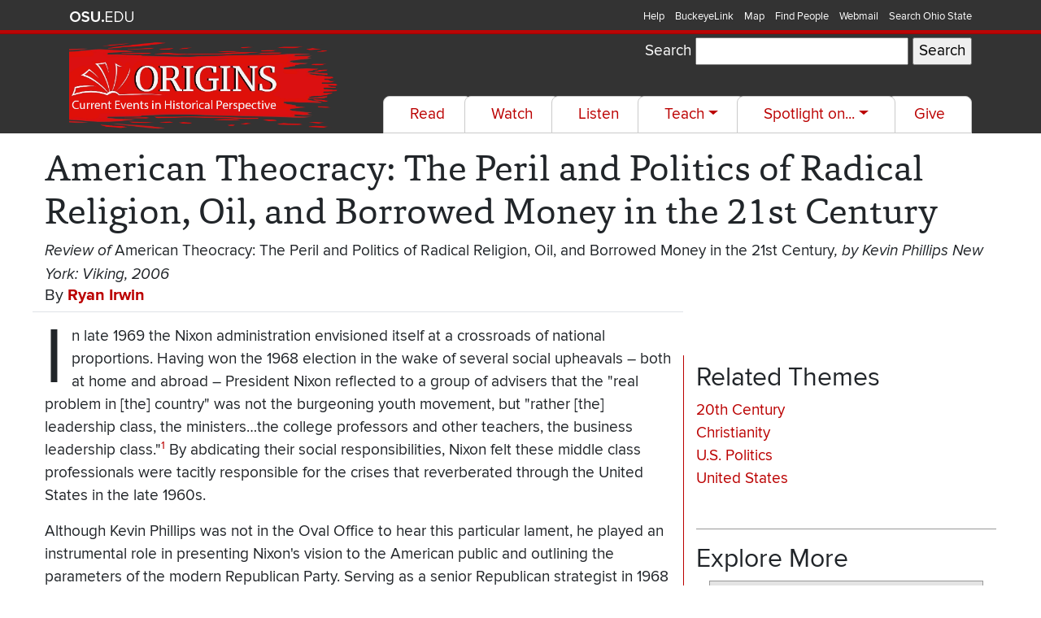

--- FILE ---
content_type: text/html; charset=UTF-8
request_url: https://origins.osu.edu/review/american-theocracy-peril-and-politics-radical-religion-oil-and-borrowed-money-21st-century
body_size: 13914
content:


<!-- THEME DEBUG -->
<!-- THEME HOOK: 'html' -->
<!-- FILE NAME SUGGESTIONS:
   ▪️ html--node--1264.html.twig
   ▪️ html--node--%.html.twig
   ▪️ html--node.html.twig
   ✅ html.html.twig
-->
<!-- 💡 BEGIN CUSTOM TEMPLATE OUTPUT from 'themes/origins/templates/html.html.twig' -->
<!DOCTYPE html>
<html lang="en" dir="ltr" prefix="og: https://ogp.me/ns#">
  <head>
    <meta charset="utf-8" />
<script async src="https://www.googletagmanager.com/gtag/js?id=UA-821830-19"></script>
<script>window.dataLayer = window.dataLayer || [];function gtag(){dataLayer.push(arguments)};gtag("js", new Date());gtag("set", "developer_id.dMDhkMT", true);gtag("config", "UA-821830-19", {"groups":"default","linker":{"domains":["origins.osu.edu","origins-s.asc.ohio-state.edu"]},"anonymize_ip":true,"page_placeholder":"PLACEHOLDER_page_path"});gtag("config", "G-9B4K2JVYTF", {"groups":"default","linker":{"domains":["origins.osu.edu","origins-s.asc.ohio-state.edu"]},"page_placeholder":"PLACEHOLDER_page_location"});</script>
<meta name="description" content="In late 1969 the Nixon administration envisioned itself at a crossroads of national proportions." />
<link rel="canonical" href="https://origins.osu.edu/review/american-theocracy-peril-and-politics-radical-religion-oil-and-borrowed-money-21st-century" />
<meta property="og:site_name" content="Origins" />
<meta property="og:type" content="website" />
<meta property="og:url" content="https://origins.osu.edu/review/american-theocracy-peril-and-politics-radical-religion-oil-and-borrowed-money-21st-century" />
<meta property="og:description" content="In late 1969 the Nixon administration envisioned itself at a crossroads of national proportions." />
<meta property="og:image" content="https://origins.osu.edu/sites/default/files/styles/twitter_card_format/public/2022-02/51RAQ1xWE6L._SX324_BO1%2C204%2C203%2C200_.jpg?itok=4LaOFaXf" />
<meta name="twitter:card" content="summary_large_image" />
<meta name="twitter:description" content="In late 1969 the Nixon administration envisioned itself at a crossroads of national proportions." />
<meta name="twitter:site" content="@OriginsOSU" />
<meta name="twitter:image" content="https://origins.osu.edu/sites/default/files/styles/twitter_card_format/public/2022-02/51RAQ1xWE6L._SX324_BO1%2C204%2C203%2C200_.jpg?itok=4LaOFaXf" />
<meta name="Generator" content="Drupal 11 (https://www.drupal.org)" />
<meta name="MobileOptimized" content="width" />
<meta name="HandheldFriendly" content="true" />
<meta name="viewport" content="width=device-width, initial-scale=1.0" />
<link rel="icon" href="/sites/default/files/favicon_0.ico" type="image/vnd.microsoft.icon" />
<link rel="alternate" hreflang="en" href="https://origins.osu.edu/review/american-theocracy-peril-and-politics-radical-religion-oil-and-borrowed-money-21st-century" />

    <title>American Theocracy: The Peril and Politics of Radical Religion, Oil, and Borrowed Money in the 21st Century | Origins</title>
    <link rel="stylesheet" media="all" href="/sites/default/files/css/css_zfqWgu8HJOKCHR3Izez-ihEJ9Ph0Sj-gBZRZR-TpUEQ.css?delta=0&amp;language=en&amp;theme=origins&amp;include=eJx9ikEKwzAMBD_k2k8qcrwVAsmCrNuQ35eU3gq9zDLs5G5qk009u_iN63SbWpibid8Dw6R1oW2FJxfiEpSX4WD7sEaOp6Mc6I_co323whGYqw4sMWddqfonC5Civ_-FN4vqP7Y" />
<link rel="stylesheet" media="all" href="https://www.osu.edu/assets/fonts/webfonts.css" />
<link rel="stylesheet" media="all" href="https://fonts.googleapis.com/css2?family=Charm:wght@700&amp;display=swap" />
<link rel="stylesheet" media="all" href="/sites/default/files/css/css_CWf5aZJ5aEXAOR61y4OGWtePDLJ4xfSz100KPzPdItg.css?delta=3&amp;language=en&amp;theme=origins&amp;include=eJx9ikEKwzAMBD_k2k8qcrwVAsmCrNuQ35eU3gq9zDLs5G5qk009u_iN63SbWpibid8Dw6R1oW2FJxfiEpSX4WD7sEaOp6Mc6I_co323whGYqw4sMWddqfonC5Civ_-FN4vqP7Y" />

    
  </head>
  <body class="layout-one-sidebar layout-sidebar-second">
        
    

<!-- THEME DEBUG -->
<!-- THEME HOOK: 'off_canvas_page_wrapper' -->
<!-- BEGIN OUTPUT from 'core/modules/system/templates/off-canvas-page-wrapper.html.twig' -->
  <div class="dialog-off-canvas-main-canvas" data-off-canvas-main-canvas>
    

<!-- THEME DEBUG -->
<!-- THEME HOOK: 'page' -->
<!-- FILE NAME SUGGESTIONS:
   ▪️ page--article.html.twig
   ▪️ page--node--1264.html.twig
   ▪️ page--node--%.html.twig
   ▪️ page--node.html.twig
   ✅ page.html.twig
-->
<!-- 💡 BEGIN CUSTOM TEMPLATE OUTPUT from 'themes/origins/templates/page.html.twig' -->
<div id="page-wrapper">
  <div id="page">
  <div role="navigation" id="osu_navbar" aria-labelledby="osu_navbar_heading">
    <div class="container">
      <h2 id="osu_navbar_heading" class="osu-semantic">Ohio State nav bar</h2>
      <a href="#main-content" id="skip" class="osu-semantic">Skip to main content</a>

      <div class="univ_info">
        <p class="univ_name"><a href="http://osu.edu" title="The Ohio State University website">The Ohio State University website</a>
        </p>
      </div><!-- /univ_info -->
      <div class="univ_links">
        <div class="links">
          <ul>
            <li><a href="http://www.osu.edu/help.php" class="help">Help</a></li>
            <li><a href="http://buckeyelink.osu.edu/" class="buckeyelink">BuckeyeLink</a></li>
            <li><a href="http://www.osu.edu/map/" class="map">Map</a></li>
            <li><a href="http://www.osu.edu/findpeople.php" class="findpeople">Find People</a></li>
            <li><a href="https://email.osu.edu/" class="webmail">Webmail</a></li>
            <li><a href="http://www.osu.edu/search/" class="search">Search Ohio State</a></li>
          </ul>
        </div><!-- /links -->
      </div><!-- /univ_links -->
    </div><!-- /container -->
  </div><!-- /osu_navbar -->
  <!--  Masthead  HTML =========================== -->
  <header class="masthead" aria-label="Masthead">
    <div class="container">
      <div class="row">
        <div class="col-lg-4">
          <div class="navbar-brand" id="site-name"><a name="page-content" class="nav" href="/" title="Home" rel="home">
            <img src="/themes/origins/images/Logo_2021.png" alt="Origins: Current Events in Historical Perspective">
          </a></div>
        </div>
        <div class="col-lg-8 text-right">
          <div class="row h-25"><div class="col">
            

<!-- THEME DEBUG -->
<!-- THEME HOOK: 'region' -->
<!-- FILE NAME SUGGESTIONS:
   ▪️ region--header.html.twig
   ✅ region.html.twig
-->
<!-- 💡 BEGIN CUSTOM TEMPLATE OUTPUT from 'themes/origins/templates/region.html.twig' -->
  

<!-- THEME DEBUG -->
<!-- THEME HOOK: 'block' -->
<!-- FILE NAME SUGGESTIONS:
   ▪️ block--exposedformsearch-resultspage-1.html.twig
   ▪️ block--views-exposed-filter-block--search-results-page-1.html.twig
   ▪️ block--views-exposed-filter-block.html.twig
   ▪️ block--views.html.twig
   ✅ block.html.twig
-->
<!-- BEGIN OUTPUT from 'core/modules/block/templates/block.html.twig' -->
<div class="views-exposed-form" data-drupal-selector="views-exposed-form-search-results-page-1" id="block-exposedformsearch-resultspage-1">
  
    
      

<!-- THEME DEBUG -->
<!-- THEME HOOK: 'form' -->
<!-- 💡 BEGIN CUSTOM TEMPLATE OUTPUT from 'themes/origins/templates/form.html.twig' -->
<form title="Filter results"  action="/search-results" method="get" id="views-exposed-form-search-results-page-1" accept-charset="UTF-8">
  

<!-- THEME DEBUG -->
<!-- THEME HOOK: 'views_exposed_form' -->
<!-- BEGIN OUTPUT from 'core/modules/views/templates/views-exposed-form.html.twig' -->


<!-- THEME DEBUG -->
<!-- THEME HOOK: 'form_element' -->
<!-- BEGIN OUTPUT from 'core/modules/system/templates/form-element.html.twig' -->
<div class="js-form-item form-item js-form-type-textfield form-item-search-api-fulltext js-form-item-search-api-fulltext">
      

<!-- THEME DEBUG -->
<!-- THEME HOOK: 'form_element_label' -->
<!-- BEGIN OUTPUT from 'core/modules/system/templates/form-element-label.html.twig' -->
<label for="edit-search-api-fulltext">Search</label>
<!-- END OUTPUT from 'core/modules/system/templates/form-element-label.html.twig' -->


        

<!-- THEME DEBUG -->
<!-- THEME HOOK: 'input__textfield' -->
<!-- FILE NAME SUGGESTIONS:
   ▪️ input--textfield.html.twig
   ✅ input.html.twig
-->
<!-- BEGIN OUTPUT from 'core/modules/system/templates/input.html.twig' -->
<input data-drupal-selector="edit-search-api-fulltext" type="text" id="edit-search-api-fulltext" name="search_api_fulltext" value="" size="30" maxlength="128" class="form-text" />

<!-- END OUTPUT from 'core/modules/system/templates/input.html.twig' -->


        </div>

<!-- END OUTPUT from 'core/modules/system/templates/form-element.html.twig' -->



<!-- THEME DEBUG -->
<!-- THEME HOOK: 'container' -->
<!-- 💡 BEGIN CUSTOM TEMPLATE OUTPUT from 'themes/origins/templates/container.html.twig' -->


<!-- THEME DEBUG -->
<!-- THEME HOOK: 'input__submit' -->
<!-- FILE NAME SUGGESTIONS:
   ▪️ input--submit.html.twig
   ✅ input.html.twig
-->
<!-- BEGIN OUTPUT from 'core/modules/system/templates/input.html.twig' -->
<input data-drupal-selector="edit-submit-search-results" type="submit" id="edit-submit-search-results" value="Search" class="button js-form-submit form-submit" />

<!-- END OUTPUT from 'core/modules/system/templates/input.html.twig' -->



<!-- END CUSTOM TEMPLATE OUTPUT from 'themes/origins/templates/container.html.twig' -->



<!-- END OUTPUT from 'core/modules/views/templates/views-exposed-form.html.twig' -->


</form>

<!-- END CUSTOM TEMPLATE OUTPUT from 'themes/origins/templates/form.html.twig' -->


  </div>

<!-- END OUTPUT from 'core/modules/block/templates/block.html.twig' -->



<!-- END CUSTOM TEMPLATE OUTPUT from 'themes/origins/templates/region.html.twig' -->


          </div></div>
          <div class="row h-75"><div class="col text-right mt-auto">
            <nav aria-label="Main navigation" class="navbar navbar-dark navbar-expand-xl p-0 justify-content-end">
                <button aria-controls="navbarSupportedContent" aria-expanded="false" aria-label="Toggle navigation" class="navbar-toggler" data-target="#navbarSupportedContent" data-toggle="collapse" type="button">
                  <span class="navbar-toggler-icon"></span>
                </button>

                <div class="collapse navbar-collapse" id="navbarSupportedContent">
                  

<!-- THEME DEBUG -->
<!-- THEME HOOK: 'region' -->
<!-- FILE NAME SUGGESTIONS:
   ▪️ region--primary-menu.html.twig
   ▪️ region.html.twig
-->
<!-- 💡 BEGIN CUSTOM TEMPLATE OUTPUT from 'themes/origins/templates/region--primary_menu.html.twig' -->
  

<!-- THEME DEBUG -->
<!-- THEME HOOK: 'block' -->
<!-- FILE NAME SUGGESTIONS:
   ▪️ block--origins-main-menu.html.twig
   ▪️ block--system-menu-block--main.html.twig
   ✅ block--system-menu-block.html.twig
   ▪️ block--system.html.twig
   ▪️ block.html.twig
-->
<!-- 💡 BEGIN CUSTOM TEMPLATE OUTPUT from 'themes/origins/templates/block--system-menu-block.html.twig' -->
  

<!-- THEME DEBUG -->
<!-- THEME HOOK: 'menu__main' -->
<!-- FILE NAME SUGGESTIONS:
   ✅ menu--main.html.twig
   ✅ menu--main.html.twig
   ▪️ menu.html.twig
-->
<!-- 💡 BEGIN CUSTOM TEMPLATE OUTPUT from 'themes/origins/templates/menu--main.html.twig' -->

  
                <ul class="nav navbar-nav nav-main nav-tabs ml-auto">
          
                          
        
        
        <li class="nav-item">
                              
                      <a href="/read" class="nav-link" data-drupal-link-system-path="read">Read</a>

            
                  </li>
      
                          
        
        
        <li class="nav-item">
                              
                      <a href="/watch" class="nav-link" data-drupal-link-system-path="watch">Watch</a>

            
                  </li>
      
                          
        
        
        <li class="nav-item">
                              
                      <a href="/listen" class="nav-link" data-drupal-link-system-path="listen">Listen</a>

            
                  </li>
      
                          
        
        
        <li class="nav-item dropdown">
                              
                      <button class="nav-link dropdown-toggle" data-toggle="dropdown" aria-expanded="false" type="button">Teach</button>

                              
                <ul  class="dropdown-menu">
          
                          
        
        
        <li class="nav-item">
                              
                      <a href="/teach" class="nav-link" data-drupal-link-system-path="teach">Lesson Plans</a>

            
                  </li>
      
                          
        
        
        <li class="nav-item">
                              
                      <a href="/teach/edpuzzles" title="Find out more about our Edpuzzles" class="nav-link" data-drupal-link-system-path="node/1906">Edpuzzles</a>

            
                  </li>
          </ul>
  
                  </li>
      
                          
        
        
        <li class="nav-item dropdown">
                              
                      <button class="nav-link dropdown-toggle" data-toggle="dropdown" aria-expanded="false" type="button">Spotlight on...</button>

                              
                <ul  class="dropdown-menu">
          
                          
        
        
        <li class="nav-item">
                              
                      <a href="/Black-Lives-In-American-History" class="nav-link" data-drupal-link-system-path="taxonomy/term/125">Black Lives in American History</a>

            
                  </li>
      
                          
        
        
        <li class="nav-item">
                              
                      <a href="/coronavirus-covid-19-pandemic-1918-flu-hiv-vaccination" class="nav-link" data-drupal-link-system-path="taxonomy/term/87">Pandemics and COVID-19</a>

            
                  </li>
      
                          
        
        
        <li class="nav-item">
                              
                      <a href="/tag/ukraine" class="nav-link" data-drupal-link-system-path="taxonomy/term/1148">The War in Ukraine</a>

            
                  </li>
          </ul>
  
                  </li>
      
                          
        
        
        <li class="nav-item">
                              
                      <a href="https://www.giveto.osu.edu/igive/onlinegiving/fund_results.aspx?fund=314891&amp;gs=include" class="nav-link">Give</a>

            
                  </li>
          </ul>
  


<!-- END CUSTOM TEMPLATE OUTPUT from 'themes/origins/templates/menu--main.html.twig' -->



<!-- END CUSTOM TEMPLATE OUTPUT from 'themes/origins/templates/block--system-menu-block.html.twig' -->



<!-- END CUSTOM TEMPLATE OUTPUT from 'themes/origins/templates/region--primary_menu.html.twig' -->


                </div>
            </nav>
          </div></div>
        </div>
      </div>
    </div>
  </header>
  <div id="main-content"></div>
            <section aria-label="Main Content">
                        <div class="container restricted">
        <div class="row">
          <div class="col-12 pt-3">
            <h1 id="aricle-title">American Theocracy: The Peril and Politics of Radical Religion, Oil, and Borrowed Money in the 21st Century</h1>
                          <div class="subtitle" id="aricle-subtitle">Review of <cite>American Theocracy: The Peril and Politics of Radical Religion, Oil, and Borrowed Money in the 21st Century</cite>, by Kevin Phillips New York: Viking, 2006</div>
                      </div>
        </div>
        <div class="row">
          <div class="col-8 mb-3 border-bottom">
            
                          <div class="h5">
                By 

<!-- THEME DEBUG -->
<!-- THEME HOOK: 'field' -->
<!-- FILE NAME SUGGESTIONS:
   ▪️ field--node--field-author-link--article.html.twig
   ▪️ field--node--field-author-link.html.twig
   ▪️ field--node--article.html.twig
   ✅ field--field-author-link.html.twig
   ▪️ field--entity-reference.html.twig
   ▪️ field.html.twig
-->
<!-- 💡 BEGIN CUSTOM TEMPLATE OUTPUT from 'themes/origins/templates/field/field--field-author-link.html.twig' -->

      <ul class="field field--name-field-author-link field--type-entity-reference field--label-hidden field__items inline">
              <li class="field__item csv"><a href="/author/ryan-irwin" hreflang="en">Ryan Irwin</a></li>
          </ul>
  
<!-- END CUSTOM TEMPLATE OUTPUT from 'themes/origins/templates/field/field--field-author-link.html.twig' -->


              </div>
                      </div>
        </div>
      </div>
    
    <div class="container-fluid">
      <div class="container restricted">
        <div class="row">
                      <div class="col-lg-8">
            

<!-- THEME DEBUG -->
<!-- THEME HOOK: 'region' -->
<!-- FILE NAME SUGGESTIONS:
   ▪️ region--content.html.twig
   ✅ region.html.twig
-->
<!-- 💡 BEGIN CUSTOM TEMPLATE OUTPUT from 'themes/origins/templates/region.html.twig' -->
  <div data-drupal-messages-fallback class="hidden"></div>

<!-- THEME DEBUG -->
<!-- THEME HOOK: 'block' -->
<!-- FILE NAME SUGGESTIONS:
   ▪️ block--origins-content.html.twig
   ▪️ block--system-main-block.html.twig
   ▪️ block--system.html.twig
   ✅ block.html.twig
-->
<!-- BEGIN OUTPUT from 'core/modules/block/templates/block.html.twig' -->
<div id="block-origins-content">
  
    
      

<!-- THEME DEBUG -->
<!-- THEME HOOK: 'node' -->
<!-- FILE NAME SUGGESTIONS:
   ▪️ node--1264--full.html.twig
   ▪️ node--1264.html.twig
   ✅ node--article--full.html.twig
   ▪️ node--article.html.twig
   ▪️ node--full.html.twig
   ▪️ node.html.twig
-->
<!-- 💡 BEGIN CUSTOM TEMPLATE OUTPUT from 'themes/origins/templates/content/node--article--full.html.twig' -->

<article data-history-node-id="1264" class="node node--type-article node--view-mode-full clearfix" aria-labelledby="article-title article-subtitle">
  <div>
        
  </div>
  <div class="node__content clearfix">
    

<!-- THEME DEBUG -->
<!-- THEME HOOK: 'field' -->
<!-- FILE NAME SUGGESTIONS:
   ▪️ field--node--body--article.html.twig
   ▪️ field--node--body.html.twig
   ▪️ field--node--article.html.twig
   ▪️ field--body.html.twig
   ▪️ field--text-with-summary.html.twig
   ✅ field.html.twig
-->
<!-- 💡 BEGIN CUSTOM TEMPLATE OUTPUT from 'themes/origins/templates/field/field.html.twig' -->

            <div class="field field--name-body field--type-text-with-summary field--label-hidden field__item"><p>In late 1969 the Nixon administration envisioned itself at a crossroads of national proportions. Having won the 1968 election in the wake of several social upheavals – both at home and abroad – President Nixon reflected to a group of advisers that the "real problem in [the] country" was not the burgeoning youth movement, but "rather [the] leadership class, the ministers…the college professors and other teachers, the business leadership class."<a href="#_ftn1" id="_ftnref1" title="View the footnote."><sup>1</sup></a> By abdicating their social responsibilities, Nixon felt these middle class professionals were tacitly responsible for the crises that reverberated through the United States in the late 1960s.</p>

<p>Although Kevin Phillips was not in the Oval Office to hear this particular lament, he played an instrumental role in presenting Nixon's vision to the American public and outlining the parameters of the modern Republican Party. Serving as a senior Republican strategist in 1968 and later publishing <em>The Emerging Republican Majority</em> (1969), Phillips has been hailed over the years as the prophetic analyst who not only repositioned the Republican Party to capitalize on the seismic shifts occurring in the American electorate, but also the person who invented the "Sun Belt" and named the New Right. While political prophets have been a dime a dozen in American history, few have actually garnered a record of accuracy. Kevin Phillips is an exception.</p>

<p><em>American Theocracy</em> (2006) represents the author's treatise against the political order he helped inspire. Like Nixon in late 1969, the author has become immensely disillusioned with America's leadership class and the current state of politics in the American Republic. Having become a strong critique of the Bush dynasty in recent years, Phillips' last three books have offered a series of interlocking criticisms about trends within the Republican Party. <em>American Theocracy</em>, in many ways, synthesizes his previous arguments into a cogent whole and blends historical analysis with political polemic.</p>

<p>In a word, Phillips believes that a "perfect storm" is on the horizon. In his mind, this coming maelstrom is linked with the burgeoning union between oil politics, grassroots fundamentalism, and the financialization of the national economy. His book is broken into three sections that systematically analyze the historic roots of these trends, how the current Bush administration has capitalized on them, and how events will likely unfold in the next several decades.</p>

<p>His prognosis is not encouraging. The author argues, in short, that the American South has successfully repositioned itself at the cultural forefront of U.S. society at the very moment when the country is facing a series of entrenched energy, geopolitical, and financial crises. Rather than having responsible and rational leaders to guide the United States through this difficult period, the American electorate has empowered a group of people indebted to religious fundamentalism and the oil-national security complex.</p>

<p>The first part of <em>American Theocracy, </em>along these lines, looks at the connections between American global hegemony and oil. According to Phillips, economic power has been historically derived from the ability of different nation-states to exploit single energy resources. Prefacing his argument with an overview of how whale oil shaped the fate of the Dutch Empire in the 1600s, the author charts the birth of oil geopolitics in the twentieth century and how American corporations replaced British imperialists in oil rich regions like the Middle East. America's unprecedented access to foreign oil reserves essentially fueled American affluence after World War II by strengthening the country's infrastructures and facilitating the rise of the automobile industry.</p>

<p>The problem with oil, however, is that it is a nonrenewable resource. With this in mind, Phillips castigates the Republican Party for not confronting this inevitable dilemma with long-term planning and allowing itself to become constrained by an "unholy" alliance with powerbrokers from the Texas oil industry. Placing precedence on the similarities between the United States and past single energy resource hegemons, the author concludes unflinchingly that the recent Iraq War was tied with America's increasingly obvious oil dependency.</p>

<p>The second part of <em>American Theocracy</em> places these events against the backdrop of the rise of fundamental Christianity in the United States. Positioning sect-driven religion as the irrational and anti-modern alternative to mainstream Christianity, the author looks at how radical religiosity gained traction in the wake of the 1960s. Drawing its strength from Southern Baptist preachers like Billy Graham, this emotional ideology spread rapidly through suburbia in the 1970s, promoted a literal interpretation of the Bible, and became politically active over cultural issues like abortion, sexuality, and feminism.</p>

<p>According to Phillips, as fundamentalism gained a wider audience it played a more vocal role in shaping the parameters of public discourse. Denouncing this trend, the author hearkens upon the historical examples of Spain and Britain to illustrate the connection between national decline and social polarization over cultural issues. In both examples, religious groups capitalized on social discord and presented dangerously simplistic explanations of international relations. Positing that the Republican Party facilitated the "Southernization" of American politics for selfish reasons, Phillips argues that a group of "Christian Reconstructions" are now similarly bent on redefining the boundaries between the church and state and redressing American social problems through Biblical literalism.</p>

<p>The final third of <em>American Theocracy</em> exposes why this development is so problematic. The central dilemma in American society, in Phillips' mind, is not the moral ramifications of sexual norms or abortion practices, but the burgeoning financialization of the national economy. Placing precedence on the decline of the American manufacturing sector and the expansion of national debt, the author argues that the United States is rapidly spiraling toward economic ruin.</p>

<p>Although the technology-led stock-market boom and the credit-industrial complex masked the depth of this problem during the late 1990s, the debt being accrued by the Iraq War and the dilemma of the real-estate bubble will soon expose the bankruptcy of America's economic practices. Again relying on precedents from Dutch and British history, Phillips asserts that hegemons have historically been unable to maintain their global dominance when their economies no longer produce wealth. The tendency for Dutch citizens to use credit methods to maintain affluent lifestyles, for instance, is presented by the author as an indicator of their looming economic decline. Caught in a web of mass consumption, household debt, and falling personal wages, America's willingness to outsource or automate its manufacturing core has placed the country in a similarly precarious situation. Rejecting the idea that the U.S. economy can survive with only a financial sector, Phillips concludes his book with speculations about America's geopolitical decline and the legacy of Republican leadership.</p>

<p><em>American Theocracy</em> reads like an impressionist painting. As one thumbs through each individual page, it is easy to be consumed by the author's historical reductionism and conspiratorial assertions. For a trained historian, Phillips' tendency to portray Asia in terms of Otherness can be off-putting, his clear antipathy toward religious "irrationalism" is thinly veiled, and his explanation of economic theory is profoundly muddled. Nonetheless, when one steps back from the book it becomes abundantly obvious that the author has accomplished something important. By gracefully identifying the interrelationship between three broad trends in American society, Phillips has demonstrated (better than any pundit to date) <em>why</em> the United States should envision itself at a turning point in the twenty-first century. Divided by categories of "Left" and "Right" that reflect the political battles of a bygone era, America's leaders are woefully unprepared for the tangible economic and environmental realities of the post-Cold War world. Although our nation has existed in perpetual prosperity for over half a century, its wealth remains derived from an international system and set of natural resources that are in decline. Change is coming. And according to Kevin Phillips, the party he helped recreate in the 1970s is no longer fit for leadership.</p>

<hr>
<p><a href="#_ftnref1" id="_ftn1" title="Return to the review.">1</a> H.R. Haldeman, <em>Haldeman Diaries </em>(New York: G.P. Putnams, 1994) 411.</p>
</div>
      
<!-- END CUSTOM TEMPLATE OUTPUT from 'themes/origins/templates/field/field.html.twig' -->



<!-- THEME DEBUG -->
<!-- THEME HOOK: 'links__node' -->
<!-- FILE NAME SUGGESTIONS:
   ▪️ links--node.html.twig
   ✅ links.html.twig
-->
<!-- BEGIN OUTPUT from 'core/modules/system/templates/links.html.twig' -->

<!-- END OUTPUT from 'core/modules/system/templates/links.html.twig' -->


  </div>
      <div class="row">
      <div class="col-12 font-italic pb-3 border-bottom">
        

<!-- THEME DEBUG -->
<!-- THEME HOOK: 'field' -->
<!-- FILE NAME SUGGESTIONS:
   ▪️ field--node--created--article.html.twig
   ✅ field--node--created.html.twig
   ▪️ field--node--article.html.twig
   ▪️ field--created.html.twig
   ▪️ field--created.html.twig
   ▪️ field.html.twig
-->
<!-- BEGIN OUTPUT from 'core/modules/node/templates/field--node--created.html.twig' -->

<span>

<!-- THEME DEBUG -->
<!-- THEME HOOK: 'time' -->
<!-- BEGIN OUTPUT from 'core/modules/system/templates/time.html.twig' -->
<time datetime="2012-10-15T18:12:48+00:00" title="Monday, October 15, 2012 - 18:12">October, 2012</time>

<!-- END OUTPUT from 'core/modules/system/templates/time.html.twig' -->

</span>

<!-- END OUTPUT from 'core/modules/node/templates/field--node--created.html.twig' -->


      </div>
    </div>
      <div class="row">
    <div class="col-12 text-right">
      <a href="#page-content">Return to top</a>
    </div>
  </div>
</article>

<!-- END CUSTOM TEMPLATE OUTPUT from 'themes/origins/templates/content/node--article--full.html.twig' -->


  </div>

<!-- END OUTPUT from 'core/modules/block/templates/block.html.twig' -->



<!-- THEME DEBUG -->
<!-- THEME HOOK: 'block' -->
<!-- FILE NAME SUGGESTIONS:
   ▪️ block--socialsharingblock.html.twig
   ▪️ block--social-sharing-block.html.twig
   ▪️ block--social-media.html.twig
   ✅ block.html.twig
-->
<!-- BEGIN OUTPUT from 'core/modules/block/templates/block.html.twig' -->
<div id="block-socialsharingblock">
  
      <h2>Share: </h2>
    
      

<!-- THEME DEBUG -->
<!-- THEME HOOK: 'social_media_links' -->
<!-- BEGIN OUTPUT from 'modules/contrib/social_media/templates/social-media-links.html.twig' -->


<div class="social-media-sharing">
  <ul class="">
                    <li>
        <a    target="_blank"  rel="noopener noreferrer"  class="facebook-share icon share"   href="http://www.facebook.com/share.php?u=https://origins.osu.edu/review/american-theocracy-peril-and-politics-radical-religion-oil-and-borrowed-money-21st-century&amp;title=New%20from%20Origins"
          title="Facebook">
                      <img alt="Facebook" src="https://origins.osu.edu/modules/contrib/social_media/icons/facebook_share.svg">
                  </a>

      </li>
                <li>
        <a    target="_blank"  rel="noopener noreferrer"  class="linkedin icon share"   href="http://www.linkedin.com/shareArticle?mini=true&amp;url=https://origins.osu.edu/review/american-theocracy-peril-and-politics-radical-religion-oil-and-borrowed-money-21st-century&amp;title=New%20from%20Origins&amp;source=https://origins.osu.edu/review/american-theocracy-peril-and-politics-radical-religion-oil-and-borrowed-money-21st-century"
          title="Linkedin">
                      <img alt="Linkedin" src="https://origins.osu.edu/modules/contrib/social_media/icons/linkedin.svg">
                  </a>

      </li>
                <li>
        <a    target="_blank"  rel="noopener noreferrer"  class="twitter icon share"   href="https://twitter.com/intent/tweet?url=https://origins.osu.edu/review/american-theocracy-peril-and-politics-radical-religion-oil-and-borrowed-money-21st-century"
          title="Twitter">
                      <img alt="Twitter" src="https://origins.osu.edu/modules/contrib/social_media/icons/twitter.svg">
                  </a>

      </li>
                <li>
        <a    target="_blank"  rel="noopener noreferrer"  class="pinterest icon share"   href="https://www.pinterest.com/pin/create/button/?url=https://origins.osu.edu/review/american-theocracy-peril-and-politics-radical-religion-oil-and-borrowed-money-21st-century&amp;description=New%20from%20Origins"
          title="Pinterest">
                      <img alt="Pinterest" src="https://origins.osu.edu/modules/contrib/social_media/icons/pinterest.svg">
                  </a>

      </li>
                <li>
        <a      class="email icon share"   href="mailto:?subject=New%20from%20Origins&amp;body=Check%20out%20this%20site%20https://origins.osu.edu/review/american-theocracy-peril-and-politics-radical-religion-oil-and-borrowed-money-21st-century"
          title="Email">
                      <img alt="Email" src="https://origins.osu.edu/modules/contrib/social_media/icons/email.svg">
                  </a>

      </li>
      </ul>
</div>


<!-- END OUTPUT from 'modules/contrib/social_media/templates/social-media-links.html.twig' -->


  </div>

<!-- END OUTPUT from 'core/modules/block/templates/block.html.twig' -->



<!-- END CUSTOM TEMPLATE OUTPUT from 'themes/origins/templates/region.html.twig' -->


            </div>
            <aside class="col-lg-4 sidebar">
                

<!-- THEME DEBUG -->
<!-- THEME HOOK: 'region' -->
<!-- FILE NAME SUGGESTIONS:
   ▪️ region--sidebar-right.html.twig
   ✅ region.html.twig
-->
<!-- 💡 BEGIN CUSTOM TEMPLATE OUTPUT from 'themes/origins/templates/region.html.twig' -->
  

<!-- THEME DEBUG -->
<!-- THEME HOOK: 'block' -->
<!-- FILE NAME SUGGESTIONS:
   ▪️ block--views-block--item-tags-block-1.html.twig
   ▪️ block--views-block--item-tags-block-1.html.twig
   ▪️ block--views-block.html.twig
   ▪️ block--views.html.twig
   ✅ block.html.twig
-->
<!-- BEGIN OUTPUT from 'core/modules/block/templates/block.html.twig' -->
<div class="views-element-container" id="block-views-block-item-tags-block-1">
  
      <h2>Related Themes</h2>
    
      

<!-- THEME DEBUG -->
<!-- THEME HOOK: 'container' -->
<!-- 💡 BEGIN CUSTOM TEMPLATE OUTPUT from 'themes/origins/templates/container.html.twig' -->


<!-- THEME DEBUG -->
<!-- THEME HOOK: 'views_view' -->
<!-- BEGIN OUTPUT from 'core/modules/views/templates/views-view.html.twig' -->
<div class="tag-cloud js-view-dom-id-5c797e012469cb69a5ed8b951c8fe7769f8951309ef0b17eb4f8a08eec943543">
  
  
  

  
  
  

  

<!-- THEME DEBUG -->
<!-- THEME HOOK: 'views_view_unformatted' -->
<!-- BEGIN OUTPUT from 'core/modules/views/templates/views-view-unformatted.html.twig' -->
    <div class="views-row">

<!-- THEME DEBUG -->
<!-- THEME HOOK: 'views_view_fields' -->
<!-- BEGIN OUTPUT from 'core/modules/views/templates/views-view-fields.html.twig' -->
<span class="views-field views-field-name"><span class="field-content">

<!-- THEME DEBUG -->
<!-- THEME HOOK: 'views_view_field' -->
<!-- BEGIN OUTPUT from 'core/modules/views/templates/views-view-field.html.twig' -->
<a href="/index.php/tag/20th-century" hreflang="en">20th Century</a>
<!-- END OUTPUT from 'core/modules/views/templates/views-view-field.html.twig' -->

</span></span>
<!-- END OUTPUT from 'core/modules/views/templates/views-view-fields.html.twig' -->

</div>
    <div class="views-row">

<!-- THEME DEBUG -->
<!-- THEME HOOK: 'views_view_fields' -->
<!-- BEGIN OUTPUT from 'core/modules/views/templates/views-view-fields.html.twig' -->
<span class="views-field views-field-name"><span class="field-content">

<!-- THEME DEBUG -->
<!-- THEME HOOK: 'views_view_field' -->
<!-- BEGIN OUTPUT from 'core/modules/views/templates/views-view-field.html.twig' -->
<a href="/index.php/tag/christianity" hreflang="en">Christianity</a>
<!-- END OUTPUT from 'core/modules/views/templates/views-view-field.html.twig' -->

</span></span>
<!-- END OUTPUT from 'core/modules/views/templates/views-view-fields.html.twig' -->

</div>
    <div class="views-row">

<!-- THEME DEBUG -->
<!-- THEME HOOK: 'views_view_fields' -->
<!-- BEGIN OUTPUT from 'core/modules/views/templates/views-view-fields.html.twig' -->
<span class="views-field views-field-name"><span class="field-content">

<!-- THEME DEBUG -->
<!-- THEME HOOK: 'views_view_field' -->
<!-- BEGIN OUTPUT from 'core/modules/views/templates/views-view-field.html.twig' -->
<a href="/index.php/tag/us-politics" hreflang="en">U.S. Politics</a>
<!-- END OUTPUT from 'core/modules/views/templates/views-view-field.html.twig' -->

</span></span>
<!-- END OUTPUT from 'core/modules/views/templates/views-view-fields.html.twig' -->

</div>
    <div class="views-row">

<!-- THEME DEBUG -->
<!-- THEME HOOK: 'views_view_fields' -->
<!-- BEGIN OUTPUT from 'core/modules/views/templates/views-view-fields.html.twig' -->
<span class="views-field views-field-name"><span class="field-content">

<!-- THEME DEBUG -->
<!-- THEME HOOK: 'views_view_field' -->
<!-- BEGIN OUTPUT from 'core/modules/views/templates/views-view-field.html.twig' -->
<a href="/index.php/tag/united-states" hreflang="en">United States</a>
<!-- END OUTPUT from 'core/modules/views/templates/views-view-field.html.twig' -->

</span></span>
<!-- END OUTPUT from 'core/modules/views/templates/views-view-fields.html.twig' -->

</div>

<!-- END OUTPUT from 'core/modules/views/templates/views-view-unformatted.html.twig' -->


    

  
  

  
  
</div>

<!-- END OUTPUT from 'core/modules/views/templates/views-view.html.twig' -->



<!-- END CUSTOM TEMPLATE OUTPUT from 'themes/origins/templates/container.html.twig' -->


  </div>

<!-- END OUTPUT from 'core/modules/block/templates/block.html.twig' -->



<!-- THEME DEBUG -->
<!-- THEME HOOK: 'block' -->
<!-- FILE NAME SUGGESTIONS:
   ▪️ block--views-block--read-listen-more-block-1.html.twig
   ▪️ block--views-block--read-listen-more-block-1.html.twig
   ▪️ block--views-block.html.twig
   ▪️ block--views.html.twig
   ✅ block.html.twig
-->
<!-- BEGIN OUTPUT from 'core/modules/block/templates/block.html.twig' -->
<div class="views-element-container" id="block-views-block-read-listen-more-block-1">
  
      <h2>Explore More</h2>
    
      

<!-- THEME DEBUG -->
<!-- THEME HOOK: 'container' -->
<!-- 💡 BEGIN CUSTOM TEMPLATE OUTPUT from 'themes/origins/templates/container.html.twig' -->


<!-- THEME DEBUG -->
<!-- THEME HOOK: 'views_view' -->
<!-- BEGIN OUTPUT from 'core/modules/views/templates/views-view.html.twig' -->
<div class="mx-3 mb-5 js-view-dom-id-7bdc064582cf8a355a0b3a247df9bcb080921d2456a82589391a2f3880a5f9dc">
  
  
  

  
  
  

  

<!-- THEME DEBUG -->
<!-- THEME HOOK: 'views_view_unformatted' -->
<!-- BEGIN OUTPUT from 'core/modules/views/templates/views-view-unformatted.html.twig' -->
    <div class="further-reading views-row">

<!-- THEME DEBUG -->
<!-- THEME HOOK: 'views_view_fields' -->
<!-- BEGIN OUTPUT from 'core/modules/views/templates/views-view-fields.html.twig' -->
<div class="views-field views-field-title"><div class="field-content text-center h4">

<!-- THEME DEBUG -->
<!-- THEME HOOK: 'views_view_field' -->
<!-- BEGIN OUTPUT from 'core/modules/views/templates/views-view-field.html.twig' -->
<a href="/read/united-states-democracy-republic" hreflang="en">The United States: Democracy or Republic?</a>
<!-- END OUTPUT from 'core/modules/views/templates/views-view-field.html.twig' -->

</div></div><div class="views-field views-field-field-media-image"><div class="field-content">

<!-- THEME DEBUG -->
<!-- THEME HOOK: 'views_view_field' -->
<!-- BEGIN OUTPUT from 'core/modules/views/templates/views-view-field.html.twig' -->


<!-- THEME DEBUG -->
<!-- THEME HOOK: 'media' -->
<!-- FILE NAME SUGGESTIONS:
   ▪️ media--source-image.html.twig
   ▪️ media--image--thumbnail.html.twig
   ▪️ media--image.html.twig
   ▪️ media--thumbnail.html.twig
   ✅ media.html.twig
-->
<!-- BEGIN OUTPUT from 'core/modules/media/templates/media.html.twig' -->
<div>
  
  

<!-- THEME DEBUG -->
<!-- THEME HOOK: 'field' -->
<!-- FILE NAME SUGGESTIONS:
   ▪️ field--media--field-media-image--image.html.twig
   ▪️ field--media--field-media-image.html.twig
   ▪️ field--media--image.html.twig
   ▪️ field--field-media-image.html.twig
   ✅ field--image.html.twig
   ▪️ field.html.twig
-->
<!-- 💡 BEGIN CUSTOM TEMPLATE OUTPUT from 'themes/origins/templates/field/field--image.html.twig' -->
      

<!-- THEME DEBUG -->
<!-- THEME HOOK: 'image_formatter' -->
<!-- BEGIN OUTPUT from 'core/modules/image/templates/image-formatter.html.twig' -->
  

<!-- THEME DEBUG -->
<!-- THEME HOOK: 'image_style' -->
<!-- BEGIN OUTPUT from 'core/modules/image/templates/image-style.html.twig' -->


<!-- THEME DEBUG -->
<!-- THEME HOOK: 'image' -->
<!-- BEGIN OUTPUT from 'core/modules/system/templates/image.html.twig' -->
<img loading="lazy" src="/sites/default/files/styles/large/public/2024-10/4th-of-July-1819-Philadelphia-John-Lewis-Krimmel_0.jpg?itok=-qvSacYd" width="480" height="480" alt="Fourth of July celebration in Philadelphia, 1819." />

<!-- END OUTPUT from 'core/modules/system/templates/image.html.twig' -->



<!-- END OUTPUT from 'core/modules/image/templates/image-style.html.twig' -->



<!-- END OUTPUT from 'core/modules/image/templates/image-formatter.html.twig' -->


  
<!-- END CUSTOM TEMPLATE OUTPUT from 'themes/origins/templates/field/field--image.html.twig' -->


</div>

<!-- END OUTPUT from 'core/modules/media/templates/media.html.twig' -->


<!-- END OUTPUT from 'core/modules/views/templates/views-view-field.html.twig' -->

</div></div>
<!-- END OUTPUT from 'core/modules/views/templates/views-view-fields.html.twig' -->

</div>
    <div class="further-reading views-row">

<!-- THEME DEBUG -->
<!-- THEME HOOK: 'views_view_fields' -->
<!-- BEGIN OUTPUT from 'core/modules/views/templates/views-view-fields.html.twig' -->
<div class="views-field views-field-title"><div class="field-content text-center h4">

<!-- THEME DEBUG -->
<!-- THEME HOOK: 'views_view_field' -->
<!-- BEGIN OUTPUT from 'core/modules/views/templates/views-view-field.html.twig' -->
<a href="/connecting-history/5292014-osu-faculty-contributes-civil-rights-museum" hreflang="en">OSU Faculty Contributes to Civil Rights Museum</a>
<!-- END OUTPUT from 'core/modules/views/templates/views-view-field.html.twig' -->

</div></div><div class="views-field views-field-field-media-image"><div class="field-content">

<!-- THEME DEBUG -->
<!-- THEME HOOK: 'views_view_field' -->
<!-- BEGIN OUTPUT from 'core/modules/views/templates/views-view-field.html.twig' -->


<!-- THEME DEBUG -->
<!-- THEME HOOK: 'media' -->
<!-- FILE NAME SUGGESTIONS:
   ▪️ media--source-image.html.twig
   ▪️ media--image--thumbnail.html.twig
   ▪️ media--image.html.twig
   ▪️ media--thumbnail.html.twig
   ✅ media.html.twig
-->
<!-- BEGIN OUTPUT from 'core/modules/media/templates/media.html.twig' -->
<div>
  
  

<!-- THEME DEBUG -->
<!-- THEME HOOK: 'field' -->
<!-- FILE NAME SUGGESTIONS:
   ▪️ field--media--field-media-image--image.html.twig
   ▪️ field--media--field-media-image.html.twig
   ▪️ field--media--image.html.twig
   ▪️ field--field-media-image.html.twig
   ✅ field--image.html.twig
   ▪️ field.html.twig
-->
<!-- 💡 BEGIN CUSTOM TEMPLATE OUTPUT from 'themes/origins/templates/field/field--image.html.twig' -->
      

<!-- THEME DEBUG -->
<!-- THEME HOOK: 'image_formatter' -->
<!-- BEGIN OUTPUT from 'core/modules/image/templates/image-formatter.html.twig' -->
  

<!-- THEME DEBUG -->
<!-- THEME HOOK: 'image_style' -->
<!-- BEGIN OUTPUT from 'core/modules/image/templates/image-style.html.twig' -->


<!-- THEME DEBUG -->
<!-- THEME HOOK: 'image' -->
<!-- BEGIN OUTPUT from 'core/modules/system/templates/image.html.twig' -->
<img loading="lazy" src="/sites/default/files/styles/large/public/2021-09/i-am-a-man-by-thomas-hawk.jpg?itok=VOGgAUPQ" width="480" height="480" alt="posters reading I Am A Man" />

<!-- END OUTPUT from 'core/modules/system/templates/image.html.twig' -->



<!-- END OUTPUT from 'core/modules/image/templates/image-style.html.twig' -->



<!-- END OUTPUT from 'core/modules/image/templates/image-formatter.html.twig' -->


  
<!-- END CUSTOM TEMPLATE OUTPUT from 'themes/origins/templates/field/field--image.html.twig' -->


</div>

<!-- END OUTPUT from 'core/modules/media/templates/media.html.twig' -->


<!-- END OUTPUT from 'core/modules/views/templates/views-view-field.html.twig' -->

</div></div>
<!-- END OUTPUT from 'core/modules/views/templates/views-view-fields.html.twig' -->

</div>
    <div class="further-reading views-row">

<!-- THEME DEBUG -->
<!-- THEME HOOK: 'views_view_fields' -->
<!-- BEGIN OUTPUT from 'core/modules/views/templates/views-view-fields.html.twig' -->
<div class="views-field views-field-title"><div class="field-content text-center h4">

<!-- THEME DEBUG -->
<!-- THEME HOOK: 'views_view_field' -->
<!-- BEGIN OUTPUT from 'core/modules/views/templates/views-view-field.html.twig' -->
<a href="/article/aerial-torpedoes-buzz-bombs-and-predators-long-cultural-history-drones" hreflang="en">Aerial Torpedoes, Buzz Bombs, and Predators: The Long Cultural History of Drones</a>
<!-- END OUTPUT from 'core/modules/views/templates/views-view-field.html.twig' -->

</div></div><div class="views-field views-field-field-media-image"><div class="field-content">

<!-- THEME DEBUG -->
<!-- THEME HOOK: 'views_view_field' -->
<!-- BEGIN OUTPUT from 'core/modules/views/templates/views-view-field.html.twig' -->


<!-- THEME DEBUG -->
<!-- THEME HOOK: 'media' -->
<!-- FILE NAME SUGGESTIONS:
   ▪️ media--source-image.html.twig
   ▪️ media--image--thumbnail.html.twig
   ▪️ media--image.html.twig
   ▪️ media--thumbnail.html.twig
   ✅ media.html.twig
-->
<!-- BEGIN OUTPUT from 'core/modules/media/templates/media.html.twig' -->
<div>
  
  

<!-- THEME DEBUG -->
<!-- THEME HOOK: 'field' -->
<!-- FILE NAME SUGGESTIONS:
   ▪️ field--media--field-media-image--image.html.twig
   ▪️ field--media--field-media-image.html.twig
   ▪️ field--media--image.html.twig
   ▪️ field--field-media-image.html.twig
   ✅ field--image.html.twig
   ▪️ field.html.twig
-->
<!-- 💡 BEGIN CUSTOM TEMPLATE OUTPUT from 'themes/origins/templates/field/field--image.html.twig' -->
      

<!-- THEME DEBUG -->
<!-- THEME HOOK: 'image_formatter' -->
<!-- BEGIN OUTPUT from 'core/modules/image/templates/image-formatter.html.twig' -->
  

<!-- THEME DEBUG -->
<!-- THEME HOOK: 'image_style' -->
<!-- BEGIN OUTPUT from 'core/modules/image/templates/image-style.html.twig' -->


<!-- THEME DEBUG -->
<!-- THEME HOOK: 'image' -->
<!-- BEGIN OUTPUT from 'core/modules/system/templates/image.html.twig' -->
<img loading="lazy" src="/sites/default/files/styles/large/public/MQ-1_Predator_unmanned_aircraft.jpg?itok=SWgf9Q6w" width="480" height="480" alt="Predator drone." />

<!-- END OUTPUT from 'core/modules/system/templates/image.html.twig' -->



<!-- END OUTPUT from 'core/modules/image/templates/image-style.html.twig' -->



<!-- END OUTPUT from 'core/modules/image/templates/image-formatter.html.twig' -->


  
<!-- END CUSTOM TEMPLATE OUTPUT from 'themes/origins/templates/field/field--image.html.twig' -->


</div>

<!-- END OUTPUT from 'core/modules/media/templates/media.html.twig' -->


<!-- END OUTPUT from 'core/modules/views/templates/views-view-field.html.twig' -->

</div></div>
<!-- END OUTPUT from 'core/modules/views/templates/views-view-fields.html.twig' -->

</div>
    <div class="further-reading views-row">

<!-- THEME DEBUG -->
<!-- THEME HOOK: 'views_view_fields' -->
<!-- BEGIN OUTPUT from 'core/modules/views/templates/views-view-fields.html.twig' -->
<div class="views-field views-field-title"><div class="field-content text-center h4">

<!-- THEME DEBUG -->
<!-- THEME HOOK: 'views_view_field' -->
<!-- BEGIN OUTPUT from 'core/modules/views/templates/views-view-field.html.twig' -->
<a href="/milestones/may-2015-spaghetti-age-mechanical-reproduction" hreflang="en">Spaghetti in the Age of Mechanical Reproduction</a>
<!-- END OUTPUT from 'core/modules/views/templates/views-view-field.html.twig' -->

</div></div><div class="views-field views-field-field-media-image"><div class="field-content">

<!-- THEME DEBUG -->
<!-- THEME HOOK: 'views_view_field' -->
<!-- BEGIN OUTPUT from 'core/modules/views/templates/views-view-field.html.twig' -->


<!-- THEME DEBUG -->
<!-- THEME HOOK: 'media' -->
<!-- FILE NAME SUGGESTIONS:
   ▪️ media--source-image.html.twig
   ▪️ media--image--thumbnail.html.twig
   ▪️ media--image.html.twig
   ▪️ media--thumbnail.html.twig
   ✅ media.html.twig
-->
<!-- BEGIN OUTPUT from 'core/modules/media/templates/media.html.twig' -->
<div>
  
  

<!-- THEME DEBUG -->
<!-- THEME HOOK: 'field' -->
<!-- FILE NAME SUGGESTIONS:
   ▪️ field--media--field-media-image--image.html.twig
   ▪️ field--media--field-media-image.html.twig
   ▪️ field--media--image.html.twig
   ▪️ field--field-media-image.html.twig
   ✅ field--image.html.twig
   ▪️ field.html.twig
-->
<!-- 💡 BEGIN CUSTOM TEMPLATE OUTPUT from 'themes/origins/templates/field/field--image.html.twig' -->
      

<!-- THEME DEBUG -->
<!-- THEME HOOK: 'image_formatter' -->
<!-- BEGIN OUTPUT from 'core/modules/image/templates/image-formatter.html.twig' -->
  

<!-- THEME DEBUG -->
<!-- THEME HOOK: 'image_style' -->
<!-- BEGIN OUTPUT from 'core/modules/image/templates/image-style.html.twig' -->


<!-- THEME DEBUG -->
<!-- THEME HOOK: 'image' -->
<!-- BEGIN OUTPUT from 'core/modules/system/templates/image.html.twig' -->
<img loading="lazy" src="/sites/default/files/styles/large/public/2021-09/4287146584_0b3930c687_c.jpg?itok=zAcv682i" width="480" height="480" alt="a can of Spaghetti-Os" />

<!-- END OUTPUT from 'core/modules/system/templates/image.html.twig' -->



<!-- END OUTPUT from 'core/modules/image/templates/image-style.html.twig' -->



<!-- END OUTPUT from 'core/modules/image/templates/image-formatter.html.twig' -->


  
<!-- END CUSTOM TEMPLATE OUTPUT from 'themes/origins/templates/field/field--image.html.twig' -->


</div>

<!-- END OUTPUT from 'core/modules/media/templates/media.html.twig' -->


<!-- END OUTPUT from 'core/modules/views/templates/views-view-field.html.twig' -->

</div></div>
<!-- END OUTPUT from 'core/modules/views/templates/views-view-fields.html.twig' -->

</div>
    <div class="further-reading views-row">

<!-- THEME DEBUG -->
<!-- THEME HOOK: 'views_view_fields' -->
<!-- BEGIN OUTPUT from 'core/modules/views/templates/views-view-fields.html.twig' -->
<div class="views-field views-field-title"><div class="field-content text-center h4">

<!-- THEME DEBUG -->
<!-- THEME HOOK: 'views_view_field' -->
<!-- BEGIN OUTPUT from 'core/modules/views/templates/views-view-field.html.twig' -->
<a href="/milestones/kent-state-shooting-massacre-vietnam-student-protests" hreflang="en">Kent State after Fifty Years</a>
<!-- END OUTPUT from 'core/modules/views/templates/views-view-field.html.twig' -->

</div></div><div class="views-field views-field-field-media-image"><div class="field-content">

<!-- THEME DEBUG -->
<!-- THEME HOOK: 'views_view_field' -->
<!-- BEGIN OUTPUT from 'core/modules/views/templates/views-view-field.html.twig' -->


<!-- THEME DEBUG -->
<!-- THEME HOOK: 'media' -->
<!-- FILE NAME SUGGESTIONS:
   ▪️ media--source-image.html.twig
   ▪️ media--image--thumbnail.html.twig
   ▪️ media--image.html.twig
   ▪️ media--thumbnail.html.twig
   ✅ media.html.twig
-->
<!-- BEGIN OUTPUT from 'core/modules/media/templates/media.html.twig' -->
<div>
  
  

<!-- THEME DEBUG -->
<!-- THEME HOOK: 'field' -->
<!-- FILE NAME SUGGESTIONS:
   ▪️ field--media--field-media-image--image.html.twig
   ▪️ field--media--field-media-image.html.twig
   ▪️ field--media--image.html.twig
   ▪️ field--field-media-image.html.twig
   ✅ field--image.html.twig
   ▪️ field.html.twig
-->
<!-- 💡 BEGIN CUSTOM TEMPLATE OUTPUT from 'themes/origins/templates/field/field--image.html.twig' -->
      

<!-- THEME DEBUG -->
<!-- THEME HOOK: 'image_formatter' -->
<!-- BEGIN OUTPUT from 'core/modules/image/templates/image-formatter.html.twig' -->
  

<!-- THEME DEBUG -->
<!-- THEME HOOK: 'image_style' -->
<!-- BEGIN OUTPUT from 'core/modules/image/templates/image-style.html.twig' -->


<!-- THEME DEBUG -->
<!-- THEME HOOK: 'image' -->
<!-- BEGIN OUTPUT from 'core/modules/system/templates/image.html.twig' -->
<img loading="lazy" src="/sites/default/files/styles/large/public/2021-09/kent-state-students.png?itok=nDlBUzeI" width="480" height="480" alt="John Filo&#039;s iconic photograph of Mary Ann Vecchio kneeling over the body of Jeffrey Miller " />

<!-- END OUTPUT from 'core/modules/system/templates/image.html.twig' -->



<!-- END OUTPUT from 'core/modules/image/templates/image-style.html.twig' -->



<!-- END OUTPUT from 'core/modules/image/templates/image-formatter.html.twig' -->


  
<!-- END CUSTOM TEMPLATE OUTPUT from 'themes/origins/templates/field/field--image.html.twig' -->


</div>

<!-- END OUTPUT from 'core/modules/media/templates/media.html.twig' -->


<!-- END OUTPUT from 'core/modules/views/templates/views-view-field.html.twig' -->

</div></div>
<!-- END OUTPUT from 'core/modules/views/templates/views-view-fields.html.twig' -->

</div>

<!-- END OUTPUT from 'core/modules/views/templates/views-view-unformatted.html.twig' -->


    

  
  

  
  
</div>

<!-- END OUTPUT from 'core/modules/views/templates/views-view.html.twig' -->



<!-- END CUSTOM TEMPLATE OUTPUT from 'themes/origins/templates/container.html.twig' -->


  </div>

<!-- END OUTPUT from 'core/modules/block/templates/block.html.twig' -->



<!-- THEME DEBUG -->
<!-- THEME HOOK: 'block' -->
<!-- FILE NAME SUGGESTIONS:
   ▪️ block--views-block--citation-block-1.html.twig
   ▪️ block--views-block--citation-block-1.html.twig
   ▪️ block--views-block.html.twig
   ▪️ block--views.html.twig
   ✅ block.html.twig
-->
<!-- BEGIN OUTPUT from 'core/modules/block/templates/block.html.twig' -->
<div class="views-element-container" id="block-views-block-citation-block-1">
  
      <h2>Cite this Site</h2>
    
      

<!-- THEME DEBUG -->
<!-- THEME HOOK: 'container' -->
<!-- 💡 BEGIN CUSTOM TEMPLATE OUTPUT from 'themes/origins/templates/container.html.twig' -->


<!-- THEME DEBUG -->
<!-- THEME HOOK: 'views_view' -->
<!-- BEGIN OUTPUT from 'core/modules/views/templates/views-view.html.twig' -->
<div class="border-top js-view-dom-id-faa896c8f06aa73f41afb6b7a82de0e3a65890fd22cb885838f3d62fc50e6d6d">
  
  
  

  
  
  

  

<!-- THEME DEBUG -->
<!-- THEME HOOK: 'views_view_unformatted' -->
<!-- BEGIN OUTPUT from 'core/modules/views/templates/views-view-unformatted.html.twig' -->
    <div>

<!-- THEME DEBUG -->
<!-- THEME HOOK: 'views_view_fields' -->
<!-- BEGIN OUTPUT from 'core/modules/views/templates/views-view-fields.html.twig' -->
<span class="views-field views-field-views-conditional-field"><span class="field-content">

<!-- THEME DEBUG -->
<!-- THEME HOOK: 'views_view_field' -->
<!-- BEGIN OUTPUT from 'core/modules/views/templates/views-view-field.html.twig' -->
Ryan Irwin
<!-- END OUTPUT from 'core/modules/views/templates/views-view-field.html.twig' -->

</span></span>, <span><span>

<!-- THEME DEBUG -->
<!-- THEME HOOK: 'views_view_field' -->
<!-- BEGIN OUTPUT from 'core/modules/views/templates/views-view-field.html.twig' -->
"American Theocracy: The Peril and Politics of Radical Religion, Oil, and Borrowed Money in the 21st Century"
<!-- END OUTPUT from 'core/modules/views/templates/views-view-field.html.twig' -->

</span></span>, <span class="views-field views-field-nothing-1"><span class="field-content">

<!-- THEME DEBUG -->
<!-- THEME HOOK: 'views_view_field' -->
<!-- BEGIN OUTPUT from 'core/modules/views/templates/views-view-field.html.twig' -->
<i>Origins: Current Events in Historical Perspective</i>
<!-- END OUTPUT from 'core/modules/views/templates/views-view-field.html.twig' -->

</span></span><div class="views-field views-field-created"><span class="field-content">

<!-- THEME DEBUG -->
<!-- THEME HOOK: 'views_view_field' -->
<!-- BEGIN OUTPUT from 'core/modules/views/templates/views-view-field.html.twig' -->


<!-- THEME DEBUG -->
<!-- THEME HOOK: 'time' -->
<!-- BEGIN OUTPUT from 'core/modules/system/templates/time.html.twig' -->
<time datetime="2012-10-15T18:12:48+00:00">October, 2012</time>

<!-- END OUTPUT from 'core/modules/system/templates/time.html.twig' -->


<!-- END OUTPUT from 'core/modules/views/templates/views-view-field.html.twig' -->

</span></div><span class="views-field views-field-view-node"><span class="field-content">

<!-- THEME DEBUG -->
<!-- THEME HOOK: 'views_view_field' -->
<!-- BEGIN OUTPUT from 'core/modules/views/templates/views-view-field.html.twig' -->
https://origins.osu.edu/review/american-theocracy-peril-and-politics-radical-religion-oil-and-borrowed-money-21st-century.
<!-- END OUTPUT from 'core/modules/views/templates/views-view-field.html.twig' -->

</span></span>
<!-- END OUTPUT from 'core/modules/views/templates/views-view-fields.html.twig' -->

</div>

<!-- END OUTPUT from 'core/modules/views/templates/views-view-unformatted.html.twig' -->


    

  
  

  
  
</div>

<!-- END OUTPUT from 'core/modules/views/templates/views-view.html.twig' -->



<!-- END CUSTOM TEMPLATE OUTPUT from 'themes/origins/templates/container.html.twig' -->


  </div>

<!-- END OUTPUT from 'core/modules/block/templates/block.html.twig' -->



<!-- END CUSTOM TEMPLATE OUTPUT from 'themes/origins/templates/region.html.twig' -->


            </aside>
                  </div>
      </div>
    </div>
  </section>

  <footer id="page_footer">
    <div class="container">
      <section id="footer_info">
        <div class="row">
          <div class="col-lg-4 institutional_info">
            <a href="http://www.osu.edu/"><img alt="The Ohio State University website"
                src="/themes/origins/images/osu-32px-horiz-rev-953bd349cd476d2f76b30e07d9a27db402c7ed8e83ebf06b3aad1abbaecf325b.png" /></a>
            <div><a href="http://goldbergcenter.osu.edu/"><img src="/themes/origins/images/goldberg-center-logo.png" alt="Goldberg Center website" style="height: 90px; width: auto;"></a></div>
          </div>
          <div class="col-lg-4 text-center">
            

<!-- THEME DEBUG -->
<!-- THEME HOOK: 'region' -->
<!-- FILE NAME SUGGESTIONS:
   ▪️ region--footer.html.twig
   ✅ region.html.twig
-->
<!-- 💡 BEGIN CUSTOM TEMPLATE OUTPUT from 'themes/origins/templates/region.html.twig' -->
  

<!-- THEME DEBUG -->
<!-- THEME HOOK: 'block' -->
<!-- FILE NAME SUGGESTIONS:
   ▪️ block--webform-2.html.twig
   ▪️ block--webform-block.html.twig
   ▪️ block--webform.html.twig
   ✅ block.html.twig
-->
<!-- BEGIN OUTPUT from 'core/modules/block/templates/block.html.twig' -->
<div id="block-webform-2">
  
    
      

<!-- THEME DEBUG -->
<!-- THEME HOOK: 'webform' -->
<!-- FILE NAME SUGGESTIONS:
   ▪️ webform--mailchimp.html.twig
   ✅ webform.html.twig
-->
<!-- BEGIN OUTPUT from 'modules/contrib/webform/templates/webform.html.twig' -->
<form class="webform-submission-form webform-submission-add-form webform-submission-mailchimp-form webform-submission-mailchimp-add-form webform-submission-mailchimp-node-1264-form webform-submission-mailchimp-node-1264-add-form js-webform-details-toggle webform-details-toggle" data-drupal-selector="webform-submission-mailchimp-node-1264-add-form" action="/review/american-theocracy-peril-and-politics-radical-religion-oil-and-borrowed-money-21st-century" method="post" id="webform-submission-mailchimp-node-1264-add-form" accept-charset="UTF-8">
  
  

<!-- THEME DEBUG -->
<!-- THEME HOOK: 'webform_submission_form' -->
<!-- FILE NAME SUGGESTIONS:
   ▪️ webform-submission-form--mailchimp.html.twig
   ✅ webform-submission-form.html.twig
-->
<!-- BEGIN OUTPUT from 'modules/contrib/webform/templates/webform-submission-form.html.twig' -->


<!-- THEME DEBUG -->
<!-- THEME HOOK: 'form_element' -->
<!-- FILE NAME SUGGESTIONS:
   ▪️ form-element--webform-webform-markup.html.twig
   ✅ form-element.html.twig
-->
<!-- BEGIN OUTPUT from 'core/modules/system/templates/form-element.html.twig' -->
<div id="edit-markup" class="js-form-item form-item js-form-type-webform-markup form-item-markup js-form-item-markup form-no-label">
        

<!-- THEME DEBUG -->
<!-- THEME HOOK: 'webform_html_editor_markup' -->
<!-- BEGIN OUTPUT from 'modules/contrib/webform/templates/webform-html-editor-markup.html.twig' -->
<h3>Sign up for our mailing list</h3>
<!-- END OUTPUT from 'modules/contrib/webform/templates/webform-html-editor-markup.html.twig' -->


        </div>

<!-- END OUTPUT from 'core/modules/system/templates/form-element.html.twig' -->



<!-- THEME DEBUG -->
<!-- THEME HOOK: 'form_element' -->
<!-- FILE NAME SUGGESTIONS:
   ▪️ form-element--webform-email.html.twig
   ✅ form-element.html.twig
-->
<!-- BEGIN OUTPUT from 'core/modules/system/templates/form-element.html.twig' -->
<div class="js-form-item form-item js-form-type-email form-item-email js-form-item-email form-no-label">
      

<!-- THEME DEBUG -->
<!-- THEME HOOK: 'form_element_label' -->
<!-- BEGIN OUTPUT from 'core/modules/system/templates/form-element-label.html.twig' -->
<label class="small visually-hidden js-form-required form-required" for="edit-email">Email</label>
<!-- END OUTPUT from 'core/modules/system/templates/form-element-label.html.twig' -->


        

<!-- THEME DEBUG -->
<!-- THEME HOOK: 'input__email' -->
<!-- FILE NAME SUGGESTIONS:
   ▪️ input--email.html.twig
   ✅ input.html.twig
-->
<!-- BEGIN OUTPUT from 'core/modules/system/templates/input.html.twig' -->
<input class="form-control required email form-email required" data-drupal-selector="edit-email" type="email" id="edit-email" name="email" value="" size="20" maxlength="254" placeholder="Email" required="required" />

<!-- END OUTPUT from 'core/modules/system/templates/input.html.twig' -->


        </div>

<!-- END OUTPUT from 'core/modules/system/templates/form-element.html.twig' -->



<!-- THEME DEBUG -->
<!-- THEME HOOK: 'container' -->
<!-- 💡 BEGIN CUSTOM TEMPLATE OUTPUT from 'themes/origins/templates/container.html.twig' -->


<!-- THEME DEBUG -->
<!-- THEME HOOK: 'webform_actions' -->
<!-- BEGIN OUTPUT from 'modules/contrib/webform/templates/webform-actions.html.twig' -->


<!-- THEME DEBUG -->
<!-- THEME HOOK: 'input__submit' -->
<!-- FILE NAME SUGGESTIONS:
   ▪️ input--submit.html.twig
   ✅ input.html.twig
-->
<!-- BEGIN OUTPUT from 'core/modules/system/templates/input.html.twig' -->
<input class="webform-button--submit btn btn-light button button--primary js-form-submit form-submit" data-drupal-selector="edit-actions-submit" type="submit" id="edit-actions-submit" name="op" value="Go!" />

<!-- END OUTPUT from 'core/modules/system/templates/input.html.twig' -->



<!-- END OUTPUT from 'modules/contrib/webform/templates/webform-actions.html.twig' -->



<!-- END CUSTOM TEMPLATE OUTPUT from 'themes/origins/templates/container.html.twig' -->



<!-- THEME DEBUG -->
<!-- THEME HOOK: 'input__hidden' -->
<!-- FILE NAME SUGGESTIONS:
   ▪️ input--hidden.html.twig
   ✅ input.html.twig
-->
<!-- BEGIN OUTPUT from 'core/modules/system/templates/input.html.twig' -->
<input autocomplete="off" data-drupal-selector="form-z3ydkdkh-khncyywmhezkuxcxo1xdawgnudvtcj6lxs" type="hidden" name="form_build_id" value="form-Z3YDkdkh-khncYYwMhezKuxCxO1xdawGNUdvtcj6lxs" />

<!-- END OUTPUT from 'core/modules/system/templates/input.html.twig' -->



<!-- THEME DEBUG -->
<!-- THEME HOOK: 'input__hidden' -->
<!-- FILE NAME SUGGESTIONS:
   ▪️ input--hidden.html.twig
   ✅ input.html.twig
-->
<!-- BEGIN OUTPUT from 'core/modules/system/templates/input.html.twig' -->
<input data-drupal-selector="edit-webform-submission-mailchimp-node-1264-add-form" type="hidden" name="form_id" value="webform_submission_mailchimp_node_1264_add_form" />

<!-- END OUTPUT from 'core/modules/system/templates/input.html.twig' -->



<!-- END OUTPUT from 'modules/contrib/webform/templates/webform-submission-form.html.twig' -->


  
</form>

<!-- END OUTPUT from 'modules/contrib/webform/templates/webform.html.twig' -->


  </div>

<!-- END OUTPUT from 'core/modules/block/templates/block.html.twig' -->



<!-- THEME DEBUG -->
<!-- THEME HOOK: 'block' -->
<!-- FILE NAME SUGGESTIONS:
   ▪️ block--socialmedia.html.twig
   ▪️ block--block-content--b2d61d16-1304-4ecc-a471-15ef839c769a.html.twig
   ▪️ block--block-content--id-view--socialmedia--full.html.twig
   ▪️ block--block-content--id--socialmedia.html.twig
   ▪️ block--block-content--view-type--basic--full.html.twig
   ▪️ block--block-content--type--basic.html.twig
   ▪️ block--block-content--view--full.html.twig
   ▪️ block--block-content.html.twig
   ✅ block.html.twig
-->
<!-- BEGIN OUTPUT from 'core/modules/block/templates/block.html.twig' -->
<div id="block-socialmedia">
  
    
      

<!-- THEME DEBUG -->
<!-- THEME HOOK: 'field' -->
<!-- FILE NAME SUGGESTIONS:
   ▪️ field--block-content--body--basic.html.twig
   ✅ field--block-content--body.html.twig
   ▪️ field--block-content--basic.html.twig
   ▪️ field--body.html.twig
   ▪️ field--text-with-summary.html.twig
   ▪️ field.html.twig
-->
<!-- 💡 BEGIN CUSTOM TEMPLATE OUTPUT from 'themes/origins/templates/field/field--block-content--body.html.twig' -->
  <div class="pt-3"><h3>Follow Us on Social Media</h3><a href="https://www.facebook.com/OriginsOSU"><img class="icon" src="/sites/default/files/inline-images/facebook_0.png" data-entity-uuid="f2d1a7eb-e6e9-4278-9041-302c174b2d10" data-entity-type="file" alt="Facebook website" width="24" height="24" loading="lazy"></a><a href="https://www.instagram.com/originsosu/"><img class="icon" src="/sites/default/files/inline-images/instagram_0.png" data-entity-uuid="92308388-155f-46cb-bfb7-2486b4bfd8cd" data-entity-type="file" alt="Instagram website" width="24" height="24" loading="lazy"></a><a href="https://bsky.app/profile/originsosu.bsky.social"><img class="icon" src="/sites/default/files/inline-images/bluesky-icon-24x24.png" data-entity-uuid="9bd5ec9d-9b7e-4a9c-9307-0fe462567e59" data-entity-type="file" alt="Bluesky logo a butterfly on a blue background" width="24" height="24" loading="lazy"></a><a href="https://www.threads.net/@originsosu"><img class="icon" src="/sites/default/files/inline-images/threads-icon24x24.png" data-entity-uuid="f86464f6-d82f-4608-a4e3-e6bfc70f07d3" data-entity-type="file" alt="Threads Icon" width="24" height="24" loading="lazy"></a><a href="https://www.YouTube.com/@OriginsOSU"><img class="icon" src="/sites/default/files/inline-images/youtube-icon.png" data-entity-uuid="9d7f3fd4-5415-4b0f-963b-1811ae3476a7" data-entity-type="file" alt="YouTube icon" width="24" height="24" loading="lazy"></a><a href="https://www.tiktok.com/@originsosu"><img class="icon" src="/sites/default/files/inline-images/tiktok_0.png" data-entity-uuid="a54115c4-61c7-46ea-b961-523b1c23b964" data-entity-type="file" alt="tiktok logo" width="24" height="24" loading="lazy"></a></div>

<!-- END CUSTOM TEMPLATE OUTPUT from 'themes/origins/templates/field/field--block-content--body.html.twig' -->


  </div>

<!-- END OUTPUT from 'core/modules/block/templates/block.html.twig' -->



<!-- END CUSTOM TEMPLATE OUTPUT from 'themes/origins/templates/region.html.twig' -->


          </div>
          <div class="col-lg-4 text-right"><p class="pt-3">&copy; 2025 <cite>Origins: Current Events in Historical Perspective</cite><br />
            230 Annie & John Glenn Avenue, Columbus, OH 43210</p>
            <p><a href="mailto:origins@osu.edu">origins@osu.edu</a></p>
            <p><a href="http://artsandsciences.osu.edu/privacy-policy">Privacy Policy</a></p>
            <p><a href="/about">About Us</a></p>

            <p class="pt-3"><a href="mailto:origins@osu.edu?subject=Article%20Submission">Submit an Article</a></p>
            <p><a href="mailto:origins@osu.edu?subject=Repost%20Request">Request a Repost</a></p>

            <!--a href="http://aw-ip.org"><img src="/themes/origins/images/awip.png" alt="AWIP" style="padding-left:5px;float:right;height:70px;width:auto;"></a-->
            <p class="clearfix pt-3">Visit our sister sites:<br/><a href="http://aw-ip.org">A Well-Informed People</a></p>
            <p><a href="http://picturingblackhistory.org">Picturing Black History</a></p>

            

<!-- THEME DEBUG -->
<!-- THEME HOOK: 'region' -->
<!-- FILE NAME SUGGESTIONS:
   ▪️ region--bottom-menu.html.twig
   ✅ region.html.twig
-->
<!-- 💡 BEGIN CUSTOM TEMPLATE OUTPUT from 'themes/origins/templates/region.html.twig' -->
  

<!-- THEME DEBUG -->
<!-- THEME HOOK: 'block' -->
<!-- FILE NAME SUGGESTIONS:
   ▪️ block--useraccountmenu.html.twig
   ▪️ block--system-menu-block--account.html.twig
   ✅ block--system-menu-block.html.twig
   ▪️ block--system.html.twig
   ▪️ block.html.twig
-->
<!-- 💡 BEGIN CUSTOM TEMPLATE OUTPUT from 'themes/origins/templates/block--system-menu-block.html.twig' -->
  

<!-- THEME DEBUG -->
<!-- THEME HOOK: 'menu__account' -->
<!-- FILE NAME SUGGESTIONS:
   ▪️ menu--account.html.twig
   ✅ menu.html.twig
-->
<!-- BEGIN OUTPUT from 'core/modules/system/templates/menu.html.twig' -->

              <ul class="clearfix">
              <li>
        <a href="/user/login" data-drupal-link-system-path="user/login">Log in</a>
              </li>
        </ul>
  


<!-- END OUTPUT from 'core/modules/system/templates/menu.html.twig' -->



<!-- END CUSTOM TEMPLATE OUTPUT from 'themes/origins/templates/block--system-menu-block.html.twig' -->



<!-- END CUSTOM TEMPLATE OUTPUT from 'themes/origins/templates/region.html.twig' -->


          </div>
        </div>
        <div class="row">
          <div class="col-12 text-center">
          <p>If you have a disability and experience difficulty accessing this site, please contact us for assistance
            via email at <a href="mailto:asc-accessibility@osu.edu">asc-accessibility@osu.edu</a>.</p>
          </div>
        </div>
      </section>
    </div>
  </footer>
  <!-- /page_footer -->

  </div>
</div>

<!-- END CUSTOM TEMPLATE OUTPUT from 'themes/origins/templates/page.html.twig' -->


  </div>

<!-- END OUTPUT from 'core/modules/system/templates/off-canvas-page-wrapper.html.twig' -->


    
    <script type="application/json" data-drupal-selector="drupal-settings-json">{"path":{"baseUrl":"\/","pathPrefix":"","currentPath":"node\/1264","currentPathIsAdmin":false,"isFront":false,"currentLanguage":"en"},"pluralDelimiter":"\u0003","suppressDeprecationErrors":true,"google_analytics":{"account":"UA-821830-19","trackOutbound":true,"trackMailto":true,"trackTel":true,"trackDownload":true,"trackDownloadExtensions":"7z|aac|arc|arj|asf|asx|avi|bin|csv|doc(x|m)?|dot(x|m)?|exe|flv|gif|gz|gzip|hqx|jar|jpe?g|js|mp(2|3|4|e?g)|mov(ie)?|msi|msp|pdf|phps|png|ppt(x|m)?|pot(x|m)?|pps(x|m)?|ppam|sld(x|m)?|thmx|qtm?|ra(m|r)?|sea|sit|tar|tgz|torrent|txt|wav|wma|wmv|wpd|xls(x|m|b)?|xlt(x|m)|xlam|xml|z|zip","trackDomainMode":2,"trackCrossDomains":["origins.osu.edu","origins-s.asc.ohio-state.edu"]},"ajaxTrustedUrl":{"form_action_p_pvdeGsVG5zNF_XLGPTvYSKCf43t8qZYSwcfZl2uzM":true,"\/search-results":true},"user":{"uid":0,"permissionsHash":"5bf1962262e035c489b989b0614380a57dddc879a7f0532fccd3a8aa9c942706"}}</script>
<script src="/core/assets/vendor/jquery/jquery.min.js?v=4.0.0-beta.2"></script>
<script src="https://code.jquery.com/jquery-3.6.4.min.js"></script>
<script src="/sites/default/files/js/js_YTcrhcuIEmWGZ33jdpdxCkrdW-m0wm07Sk7eyGO7YrU.js?scope=footer&amp;delta=2&amp;language=en&amp;theme=origins&amp;include=eJyFjlEKwzAMQy-UJUcqbqKZDCfe7Gwlt18H_VoZ-5FAegKxKgsW6iRz1OyJv4Jwezxhcym6dTYqSEcgYMozqFWufd-JriQXz1bvw8OG9arW0uERgoY-YsGgKh6dXvgLDeX9y0-swZ343H_kDU9eVOs"></script>

    <script>
    jQuery(document).ready(function() {
      jQuery('.carousel-item a').focus(function(){
        jQuery("#views-bootstrap-carousel-block-1").carousel('pause');
      }).blur(function() {
        jQuery("#views-bootstrap-carousel-block-1").carousel('cycle');
      });
    });
    </script>
  </body>
</html>

<!-- END CUSTOM TEMPLATE OUTPUT from 'themes/origins/templates/html.html.twig' -->

